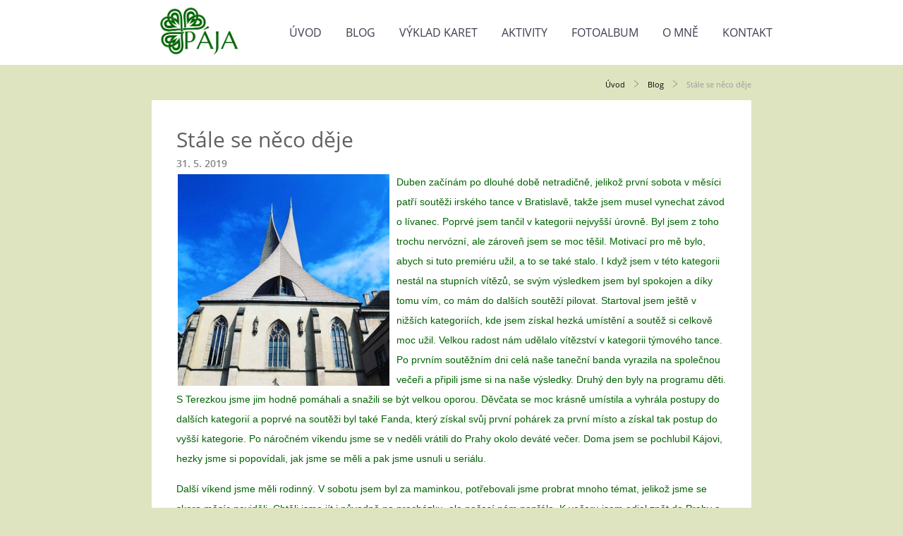

--- FILE ---
content_type: text/html; charset=UTF-8
request_url: https://www.pajazuska.cz/clanky/blog/stale-se-neco-deje.html
body_size: 6738
content:
<?xml version="1.0" encoding="utf-8"?>
<!DOCTYPE html PUBLIC "-//W3C//DTD XHTML 1.0 Transitional//EN" "http://www.w3.org/TR/xhtml1/DTD/xhtml1-transitional.dtd">
<html lang="cs" xml:lang="cs" xmlns="http://www.w3.org/1999/xhtml" xmlns:fb="http://ogp.me/ns/fb#">

      <head>

        <meta http-equiv="content-type" content="text/html; charset=utf-8" />
        <meta name="description" content="Osobní stránky Pavla Zusky, které mají dovést člověka k úsměvu, povzbuzení a inspiraci." />
        <meta name="keywords" content="JARO, DUBEN, PROCHÁZKA, GYMNASTIKA, IRSKÉ TANCE, ŽIVOT, ŽÍT ŽIVOT, CESTA, SOUTĚŽ, LÁSKA, ROK, LÉTO, FILM, SVATÝ PATRIK, TANEC" />
        <meta name="robots" content="all,follow" />
        <meta name="author" content="" />
        <meta name="viewport" content="width=device-width,initial-scale=1">
        
        <title>
            www.pajazuska.cz - Blog - Stále se něco děje
        </title>
        <link rel="stylesheet" href="https://s3a.estranky.cz/css/uig.css" type="text/css" />
               					<link rel="stylesheet" href="/style.1767546717.1.css" type="text/css" /><style type="text/css">#navigation #logo { background-image: url('/img/picture/103/%3Adesign%3Alogofirms%3A2000000004%3Alogo_pruhledne.png');}</style>
<link rel="stylesheet" href="//code.jquery.com/ui/1.12.1/themes/base/jquery-ui.css">
<script src="//code.jquery.com/jquery-1.12.4.js"></script>
<script src="//code.jquery.com/ui/1.12.1/jquery-ui.js"></script>
<script type="text/javascript" src="https://s3c.estranky.cz/js/ui.js?nc=1" id="index_script" ></script><meta property="og:title" content="Stále se něco děje" />
<meta property="og:type" content="article" />
<meta property="og:url" content="https://www.pajazuska.cz/clanky/blog/stale-se-neco-deje.html" />
<meta property="og:image" content="https://www.pajazuska.cz/img/articles/22.jpg" />
<meta property="og:site_name" content="https://www.pajazuska.cz" />
<meta property="og:description" content="V dubnu nebylo čas na volno." />
			<script type="text/javascript">
				dataLayer = [{
					'subscription': 'true',
				}];
			</script>
			
<link rel="shortcut icon" type="image/x-icon" href="/file/3/faviconnew.ico" />
    </head>
    <body class="">
        <div class="bg"></div>
        <!-- Wrapping the whole page, may have fixed or fluid width -->
        <div id="whole-page">
            

            <!-- Because of the matter of accessibility (text browsers,
            voice readers) we include a link leading to the page content and
            navigation } you'll probably want to hide them using display: none
            in your stylesheet -->

            <a href="#articles" class="accessibility-links">Jdi na obsah</a>
            <a href="#navigation" class="accessibility-links">Jdi na menu</a>

            <!-- We'll fill the document using horizontal rules thus separating
            the logical chunks of the document apart -->
            <hr />

            
            
            <!-- block for skyscraper and rectangle  -->
            <div id="sticky-box">
                <div id="sky-scraper-block">
                    
                    
                </div>
            </div>
            <!-- block for skyscraper and rectangle  -->

            <!-- Wrapping the document's visible part -->
            
            <!-- Hamburger icon -->
            <button type="button" class="menu-toggle" onclick="menuToggle()" id="menu-toggle">
            	<span></span>
            	<span></span>
            	<span></span>
            </button>
            
            <!-- Such navigation allows both horizontal and vertical rendering -->
  <div id="navigation">
    <div class="inner_frame">
<a href="/"><div id="logo"></div></a>
      <h2>Menu
        <span id="nav-decoration" class="decoration">
        </span></h2>
    <nav>
      <!-- <menu> tag itself -->
        <menu class="menu-type-standard">
          <li class="">
  <a href="/">Úvod</a>
     
</li>
<li class="">
  <a href="/clanky/blog/">Blog</a>
     
</li>
<li class="">
  <a href="/clanky/vyklad-karet/">Výklad karet</a>
     
</li>
<li class="">
  <a href="/clanky/aktivity/">Aktivity</a>
     
</li>
<li class="">
  <a href="/fotoalbum/">Fotoalbum</a>
     
</li>
<li class="">
  <a href="/clanky/o-mne/">O mně</a>
     
</li>
<li class="">
  <a href="/clanky/kontakt/">Kontakt</a>
     
</li>

        </menu>
      <!-- /<menu> tag itself -->
    </nav>
      <div id="clear6" class="clear">
          &nbsp;
      </div>
    </div>
  </div>
<!-- menu ending -->

            
            <div id="document">
                <div id="in-document">

                    <!-- body of the page -->
                    <div id="body">
                        <div id="in-body">

                            <!-- main page content -->
                            <div id="content">
<div id="obalstranek">
                                <!-- Breadcrumb navigation -->
<div id="breadcrumb-nav">
  <a href="/">Úvod</a> <div></div><a href="/clanky/blog/">Blog</a> <div></div><span>Stále se něco děje</span>
</div>
<hr />

                                <!-- header -->
  <div id="header">
  <div id="obrazek"></div>
     <div class="inner_frame">
        <!-- This construction allows easy image replacement -->
        <h1 class="head-left">
  <a href="https://www.pajazuska.cz/" title="" ></a>
</h1>
        <div id="header-decoration" class="decoration">
        </div>
     </div>
  </div>
<!-- /header -->

                                <!-- Article -->
  <div class="article">
    <!-- With headline can be done anything (i.e. image replacement) -->
<h2>
  <span class="span-a-title">Stále se něco děje</span>
  <span class="decoration" title="Stále se něco děje">
  </span></h2>

    
    <!-- Text of the article -->
    <div class="first">
  <strong class="date">
    31. 5. 2019</strong>
</div>

    <div class="editor-area">
  <p><span style="color:#da0219;"><span style="font-size:14px;"><span style="font-family:trebuchet ms,helvetica,sans-serif;"><img alt="setdancing-weekend-2019-i.jpg" class="text-picture left-float" height="300" src="/img/picture/39/setdancing-weekend-2019-i.jpg" width="300" /></span></span></span><span style="color:#006400;"><span style="font-size:14px;"><span style="font-family:trebuchet ms,helvetica,sans-serif;"><span style="font-family:lucida sans unicode,lucida grande,sans-serif;">Duben začínám po dlouhé době netradičně, jelikož první sobota v měsíci patří soutěži irského tance v Bratislavě, takže jsem musel vynechat závod o lívanec. Poprvé jsem tančil v kategorii nejvyšší úrovně. Byl jsem z toho trochu nervózní, ale zároveň jsem se moc těšil. Motivací pro mě bylo, abych si tuto premiéru užil, a to se také stalo. I když jsem v této kategorii nestál na stupních vítězů, se svým výsledkem jsem byl spokojen a díky tomu vím, co mám do dalších soutěží pilovat. Startoval jsem ještě v nižších kategoriích, kde jsem získal hezká umístění a soutěž si celkově moc užil. Velkou radost nám udělalo vítězství v kategorii týmového tance. Po prvním soutěžním dni celá naše taneční banda vyrazila na společnou večeři a připili jsme si na naše výsledky. Druhý den byly na programu děti. S Terezkou jsme jim hodně pomáhali a snažili se být velkou oporou. Děvčata se moc krásně umístila a vyhrála postupy do dalších kategorií a poprvé na soutěži byl také Fanda, který získal svůj první pohárek za první místo a získal tak postup do vyšší kategorie. Po náročném víkendu jsme se v neděli vrátili do Prahy okolo deváté večer. Doma jsem se pochlubil Kájovi, hezky jsme si popovídali, jak jsme se měli a pak jsme usnuli u seriálu.</span></span></span></span></p>

<p><span style="color:#006400;"><span style="font-family:lucida sans unicode,lucida grande,sans-serif;"><span style="font-size:14px;">Další víkend jsme měli rodinný. V sobotu jsem byl za maminkou, potřebovali jsme probrat mnoho témat, jelikož jsme se skoro měsíc neviděli. Chtěli jsme jít i původně na procházku, ale počasí nám nepřálo. K večeru jsem odjel zpět do Prahy a šli jsme koupit ještě nějaké dodatečné dárečky na neděli pro Kájovu maminku a jeho neteře. Stihli jsme zajít i do kina na fantasy komedii Shazam, u které jsme se dost nasmáli. Druhý den jsme hned vyrazili za Káji maminkou a zahájili jsme tam menší oslavu narozenin. Maminka a jedna z neteří měli narozeniny, takže nemohla chybět osobní gratulace a dárky. Užili jsme si krásné odpoledne u deskových her, nechyběl hlasitý smích a zábavná atmosféra a tím jsme krásně uzavřeli další dubnový týden. Další týden následovali velikonoční svátky, na které jsme se moc těšili. Už jsme necelé dva měsíce před nimi měli naplánované, že je budeme trávit se známými na Mělníku. Chystala se totiž kachna s knedlíky a zelím a to samozřejmě nejde odmítnout. To bylo vlastně hned v sobotu a další den bylo naplánované grilování a příjezd dalších hostů. Vyšlo moc krásné počasí, tak jsme si venku hráli i s malým prďolou od Pavli. Později jsme pak hráli Activity, u kterých jsme byli velmi kreativní hlavně v kreslení a pantomimě. Večer jsme si povídali a druhý den jsme se chystali na odjezd domů.</span></span></span></p>

<p><span style="color:#006400;"><span style="font-family:lucida sans unicode,lucida grande,sans-serif;"><span style="font-size:14px;">Po velikonocích ani na tréninku neotálím, jelikož trénuji na další soutěž, která bude v červnu v Praze. Týden byl pro mě krátký, protože v pondělí bylo státní volno a v pátek jsem měl dovolenou, z důvodu, že se konal další ročník Irského setového víkendu v Praze. Jelikož pořadatelem byla Kopýtka, tak jsem pomáhal všechny tři dny s ještě dalšími kamarády tanečníky. I přesto, že tento víkend bývá pracovně náročný, zatančil jsem si pár tanců při večerních ceilí. V sobotu odpoledne proběhla prohlídka emauzského opatství, v jehož sále se taneční víkend pořádal. Tento ročník byla pozvána irská kapela Swallow&#39;s Tail Ceili Band, která má pět členů a hráli naprosto famózně. Na večerní tancovačku se přišel podívat i Kája. Sice jsme spolu netancovali, ale za to jsme měli chvíli pro sebe a popřáli si k prvnímu výročí našeho vztahu, které jsme oslavili v novém týdnu vynikající večeří. O půlnoci se konala tradiční session, u které se společně hrálo, zpívalo, pilo a samozřejmě tančilo. Neděle začala poslední tancovačkou, po ní jsme se všichni rozloučili s kapelou, která odpoledne letěla domů. Po ní ještě byla poslední část, a to v podobě workshopu. Pomalu jsme už balili věci a loučili se s hosty od nás i ze zahraničí. Večer ještě byla večeře na rozloučenou v Potrefené Huse jako každý rok. Bylo to milé a příjemné zakončení týdne i celého<br />
měsíce.</span></span></span></p>

<p><span style="color:#006400;"><span style="font-family:lucida sans unicode,lucida grande,sans-serif;"><span style="font-size:14px;">I když se někdy zdá, že toho máte naplánovaného moc, vždy to lze zvládnout, když je to správně rozvržené a když zkrátka nemůžete, tak přidejte víc.</span></span></span></p>

<p><span style="font-family:lucida sans unicode,lucida grande,sans-serif;"><span style="font-size:14px;"><span style="color:#006400;">Pár fotek z událostí výše zmíněných naleznete </span><em><a href="http://www.pajazuska.cz/fotoalbum/akcni-duben/#photo_235"><span style="color:#006400;">ZDE NA ODKAZU</span></a></em></span></span></p>

<p><span style="color:#006400;"><span style="font-family:lucida sans unicode,lucida grande,sans-serif;"><span style="font-size:14px;">Mějte se moc fajn.</span></span></span></p>

<p><span style="color:#006400;"><span style="font-family:lucida sans unicode,lucida grande,sans-serif;"><span style="font-size:14px;">P.</span></span></span></p>

  <div class="article-cont-clear clear">
    &nbsp;
  </div>
</div>

    
    <div class="fb-like" data-href="https://www.pajazuska.cz/clanky/blog/stale-se-neco-deje.html" data-layout="standard" data-show-faces="true" data-action="like" data-share="false" data-colorscheme="light"></div>

    

    
      
  </div>
<!-- /Article -->
<!--/ u_c_a_comments /-->

</div>
                            </div>
                            
                            
                            <div id="clear3" class="clear">
                                &nbsp;
                            </div>
                            <hr />

                            <!-- /main page content -->
                        </div>
                    </div>
                    <!-- /body -->

                    <div id="clear5" class="clear">
                        &nbsp;
                    </div>
                    <hr />

                    <div id="clear7" class="clear">
                        &nbsp;
                    </div>

                </div>
            </div>
<div id="nav-column">

                                <div id="clear2" class="clear">
                                    &nbsp;
                                </div>
                                <hr />

                                <!-- Side column left/right -->
                                <div class="column">

                                    <!-- Inner column -->
                                    <div class="inner_frame inner-column">
                                        
                                        
                                        
                                        
                                        
                                        
                                        
                                        <!-- Last photo -->
<div id="last-photo" class="section">
    <h2>Poslední fotografie
        <span id="last-photo-decoration" class="decoration">
        </span></h2>
    <div class="inner_frame">
        <div class="inner_wrap">
            <div class="wrap-of-wrap">
                <div class="wrap-of-photo">
                    <a href="/fotoalbum/zima-klepe-na-dvere/">
                        <img src="/img/mid/732/kvalifikace-v-praze-iiii.jpg" alt="Kvalifikace v Praze IIII" width="75" height="75" /></a>
                </div>
            </div>
            <span>
                <a href="/fotoalbum/zima-klepe-na-dvere/">Zima klepe na dveře</a>
            </span>
        </div>
    </div>
</div>
<!-- /Last photo -->
<hr />

                                        
                                        
                                        
                                        <!-- Own code -->
  <div class="section own-code-nav">
    <h2>Sociální sítě
      <span class="decoration own-code-nav">
      </span></h2>
    <div class="inner_frame">
      <p align="center">  <a href="https://www.facebook.com/zuskap" target="_blank"><img alt="fb.jpg" class="text-picture" src="/img/picture/64/fb.png" style="width: 50px; height: 50px;" /></a><a href="https://www.instagram.com/pajikzuska/" target="_blank"><img alt="ing.jpg" class="text-picture" src="/img/picture/65/ig.png" style="width: 50px; height: 50px;" /></a><a href="https://twitter.com/pajikzuska" target="_blank"><img alt="tw.jpg" class="text-picture" src="/img/picture/68/tw.png" style="width: 50px; height: 50px;" /></a><a href="https://www.youtube.com/channel/UCmi1DlDZ8wOOOOR0KLEQ1uA" target="_blank"><img alt="yt.jpg" class="text-picture" src="/img/picture/67/you.png" style="width: 50px; height: 50px;" /></a></p>
                                                                          
    </div>
  </div>
<!-- /Own code -->
<hr />

                                        
                                        
                                        <!-- Search -->
  <div id="search" class="section">
    <h2>Vyhledávání
      <span id="search-decoration" class="decoration">
      </span></h2>
    <div class="inner_frame">
      <form action="https://katalog.estranky.cz/" method="post">
        <fieldset>
          <input type="hidden" id="uid" name="uid" value="1448191" />
          <input name="key" id="key" />
          <br />
          <span class="clButton">
            <input type="submit" id="sendsearch" value="Vyhledat" />
          </span>
        </fieldset>
      </form>
    </div>
  </div>
<!-- /Search -->
<hr />

                                        
                                        
                                        
                                    </div>
                                    <!-- /Inner column -->

                                    <div id="clear4" class="clear">
                                        &nbsp;
                                    </div>

                                </div>
                                <!-- konci first column -->
                            </div>


                            <!-- Footer -->
                <div id="footer">
                    <div class="inner_frame">
                        <p>
                            Copyright © 2017-2026 pajazuska.cz &copy; 2026 eStránky.cz <span class="hide">|</span> <a class="promolink promolink-paid" href="//www.estranky.cz/" title="Tvorba webových stránek zdarma, jednoduše a do 5 minut."><strong>Tvorba webových stránek</strong></a> 
                            
                            
                            
                            
                            
                            
                        </p>
                        
                        
                    </div>
                </div>
                <!-- /Footer -->


            
            <!-- block for board position-->
        </div>
        <div id="fb-root"></div>
<script async defer src="https://connect.facebook.net/cs_CZ/sdk.js#xfbml=1&version=v3.2&appId=979412989240140&autoLogAppEvents=1"></script><!-- NO GEMIUS -->
    </body>
</html>